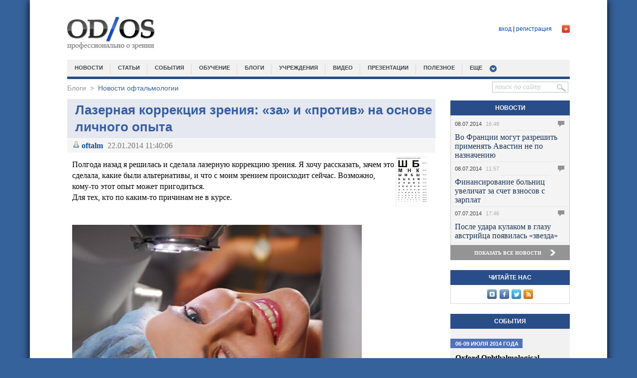

--- FILE ---
content_type: text/html; charset=utf-8
request_url: http://od-os.ru/blogs/Novosti/lasilopin/?sphrase_id=126467
body_size: 19150
content:
<!DOCTYPE html>
<html>
<head>
  <title>Лазерная коррекция зрения: «за» и «против» на основе личного опыта</title>
  <meta http-equiv="content-type" content="text/html; charset=utf-8">
  <meta name="keywords" content="Блоги">
  <meta name="description" content="Блоги">
  <link href="/bitrix/js/main/core/css/core_image.css" type="text/css" rel="stylesheet">
  <link href="/bitrix/cache/css/s1/main_template/page_12b6817fc46815dd8855b1dd11aa817a/page_12b6817fc46815dd8855b1dd11aa817a_b17865035e3a458202c77ccac04ddc3d.css" type="text/css" rel="stylesheet">
  <link href="/bitrix/cache/css/s1/main_template/kernel_main/kernel_main.css" type="text/css" rel="stylesheet">
  <link href="/bitrix/cache/css/s1/main_template/template_9d79c70deb8ebc8f1a6679386634321d/template_9d79c70deb8ebc8f1a6679386634321d_74568fc7671c37be8168fcc9e8659dc0.css" type="text/css" data-template-style="true" rel="stylesheet">
  <script type="text/javascript">
  if(!window.BX)window.BX={message:function(mess){if(typeof mess=='object') for(var i in mess) BX.message[i]=mess[i]; return true;}};
  </script>
  <script type="text/javascript">
  (window.BX||top.BX).message({'JS_CORE_LOADING':'Загрузка...','JS_CORE_NO_DATA':'- Нет данных -','JS_CORE_WINDOW_CLOSE':'Закрыть','JS_CORE_WINDOW_EXPAND':'Развернуть','JS_CORE_WINDOW_NARROW':'Свернуть в окно','JS_CORE_WINDOW_SAVE':'Сохранить','JS_CORE_WINDOW_CANCEL':'Отменить','JS_CORE_H':'ч','JS_CORE_M':'м','JS_CORE_S':'с','JSADM_AI_HIDE_EXTRA':'Скрыть лишние','JSADM_AI_ALL_NOTIF':'Показать все','JSADM_AUTH_REQ':'Требуется авторизация!','JS_CORE_WINDOW_AUTH':'Войти','JS_CORE_IMAGE_FULL':'Полный размер'});
  </script>
  <script type="text/javascript">
  (window.BX||top.BX).message({'TOOLTIP_ENABLED':'Y'});
  </script>
  <script type="text/javascript">
  (window.BX||top.BX).message({'LANGUAGE_ID':'ru','FORMAT_DATE':'DD.MM.YYYY','FORMAT_DATETIME':'DD.MM.YYYY HH:MI:SS','COOKIE_PREFIX':'BITRIX_SM','SERVER_TZ_OFFSET':'14400','SITE_ID':'s1','USER_ID':'','SERVER_TIME':'1404836120','USER_TZ_OFFSET':'0','USER_TZ_AUTO':'Y','bitrix_sessid':'07ba115f06d5cf736341aa6116d6c895'});
  </script>
  
  <script type="text/javascript" src="/bitrix/cache/js/s1/main_template/kernel_main/kernel_main.js"></script>
  <script type="text/javascript" src="/bitrix/js/main/jquery/jquery-1.8.3.min.js"></script>
  <script type="text/javascript" src="/bitrix/js/main/core/core_image.js"></script>
  <script type="text/javascript" src="/bitrix/cache/js/s1/main_template/kernel_energosoft/kernel_energosoft.js"></script>
  <script type="text/javascript">
  BX.setCSSList(['/bitrix/js/main/core/css/core.css','/bitrix/js/main/core/css/core_popup.css','/bitrix/js/main/core/css/core_date.css','/bitrix/js/main/core/css/core_tooltip.css']); 
  </script>
  <script type="text/javascript">
  BX.setJSList(['/bitrix/js/main/core/core.js','/bitrix/js/main/core/core_ajax.js','/bitrix/js/main/session.js','/bitrix/js/main/core/core_fx.js','/bitrix/js/main/rating_like.js','/bitrix/js/main/json/json2.min.js','/bitrix/js/main/core/core_ls.js','/bitrix/js/main/core/core_window.js','/bitrix/js/main/utils.js','/bitrix/js/main/core/core_tooltip.js','/bitrix/js/main/core/core_autosave.js','/bitrix/js/main/core/core_popup.js','/bitrix/js/main/core/core_date.js','/bitrix/js/main/core/core_dd.js','/bitrix/js/energosoft/jquery.animation.easing.js','/bitrix/js/energosoft/jquery.jcarousel.js','/bitrix/js/energosoft/jquery.animation.easing.js','/bitrix/js/energosoft/jquery.jcarousel.js']); 
  </script>
  <script type="text/javascript">
  bxSession.Expand(1440, '07ba115f06d5cf736341aa6116d6c895', false, 'b72ed9a8db67c91b8f2814a13dd548fb');
  </script>
  <script type="text/javascript" src="/js/sliderkit/js/jquery.sliderkit.1.4.min.js"></script>
  <script type="text/javascript" src="/js/sliderkit/js/jquery.easing.1.3.min.js"></script>
  <script type="text/javascript" src="/js/sliderkit/js/jquery.mousewheel.min.js"></script>
  <link rel="stylesheet" type="text/css" href="/js/sliderkit/css/sliderkit-core.css" media="screen, projection">
  <link rel="stylesheet" type="text/css" href="/js/sliderkit/css/sliderkit-demos.css" media="screen, projection">
  <script type="text/javascript" src="/js/jquery.cycle.all.js"></script>
  <link rel="stylesheet" href="/style_rotator.css" type="text/css">
  <script type="text/javascript" src="/js/popup/js/root.js"></script>
  <link rel="stylesheet" href="/js/datepick/smoothness.datepick.css" type="text/css">
  <link rel="stylesheet" href="/js/popup/css/style.css" type="text/css">
  <link href="/odos.css" rel="stylesheet" type="text/css">
  <script type="text/javascript" src="/js/datepick/jquery.datepick.min.js"></script>
  <script type="text/javascript" src="/js/datepick/jquery.datepick-ru.js"></script>
  <script type="text/javascript" src="/js/root.js"></script>
  <meta property="og:title" content="Лазерная коррекция зрения: «за» и «против» на основе личного опыта">
  <meta property="og:description" content="«OD-OS» информирует посетителей об инновациях в мире офтальмологии, объединяет ведущих специалистов, предоставляет доступ к самому большому каталогу офтальмологических учреждений России. Это уникальный круг собеседников, одним из которых можете стать Вы.">
  <meta property="og:image" content="http://od-os.ru/images/logo_soc_big.jpg">
  
  <script type="text/javascript">
  VK.init({apiId: 3707918, onlyWidgets: true});
  </script>
  
  <style>
  #form_popup {
        float: left;
        width: 240px;
        height: 170px;
  }
  #form_popup_soc {width:20px;float:right;}
  #form_popup_soc > div {margin-bottom:1px;}

  #form_input01, #form_input02 {width: 193px;}
  </style>
<!-- SAPE RTB JS -->
<script
    async="async"
    src="//cdn-rtb.sape.ru/rtb-b/js/594/2/117594.js"
    type="text/javascript">
</script>
<!-- SAPE RTB END -->
</head>
<body>
  <div id="wrap_site">
    <div id="header">
      <div class="logo">
        <a href="/"><img src="/images/logo.jpg" width="179" height="71"></a>
      </div>
      <div class="auth_block no_auth">
        <div id="plus_button" class="popup_auth_open"></div>
        
        <div id="uLogin1" x-ulogin-params="display=small&fields=first_name,last_name,nickname,city,photo,photo_big,bdate,sex,email,network&providers=vkontakte,twitter,facebook&hidden=&redirect_uri=http%3A%2F%2Fod-os.ru%2Fblogs%2FNovosti%2Flasilopin%2F%3Fsphrase_id%3D126467"></div>
        <div class="links">
          <a href="/auth/" class="popup_auth_open">вход</a> | <a href="/auth/?register=yes">регистрация</a>
        </div>
      </div>
    </div>
    <div id="header_menu">
      <ul>
        <li>
          <a href="/news/">новости</a>
        </li>
        <li>
          <a href="/articles/">статьи</a>
        </li>
        <li>
          <a href="/events/">события</a>
        </li>
        <li>
          <a href="/training/">обучение</a>
        </li>
        <li>
          <a href="/blogs/list.php">блоги</a>
        </li>
        <li>
          <a href="/institutions/">учреждения</a>
        </li>
        <li>
          <a href="/video/">Видео</a>
        </li>
        <li>
          <a href="/slides/">Презентации</a>
        </li>
<li>
          <a href="/blog/">Полезное</a>
        </li>
        <li class="submenu">
          <a href="#">еще</a>
          <ul>
            <li>
              <a href="/experts/">Эксперты</a>
            </li>
            <li>
              <a href="/suppliers/">Поставщики</a>
            </li>
            <li>
              <a href="/partners/">Партнеры</a>
            </li>
          </ul>
        </li>
        <li id="search_topmenu">
          <form action="/search/index.php" method="get">
            <input name="q" type="text" value="поиск по сайту" class="input_block like_placeholder"><input type="submit" value="" class="submit_block">
          </form>
        </li>
      </ul>
    </div>
    <div id="content">
      <div id="left">
        <div class="blog-navigation-box">
          <ul class="blog-navigation">
            <li class="first">
              <a href="/blogs/list.php">Блоги</a>
            </li>
            <li><span class="blog-navigation-sep"> > </span></li>
            <li>
              <a href="/blogs/Novosti/">Новости офтальмологии</a>
            </li>
          </ul>
        </div>
        <div class="body-blog">
          <div class="blog-post-current">
            <script>
                BX.viewImageBind(
                        'blg-post-48',
                        {showTitle: false},
                        {tag:'IMG', attr: 'data-bx-image'}
                );
            </script>
            <div class="blog-post blog-post-first blog-post-alt blog-post-year-2014 blog-post-month-1 blog-post-day-22" id="blg-post-48">
              <h2 class="blog-post-title"><span>Лазерная коррекция зрения: «за» и «против» на основе личного опыта</span></h2>
              <div class="blog-post-info-back blog-post-info-top">
                <div class="blog-post-info">
                  <div class="blog-post-rating rating_vote_graphic">
                    <link href="/bitrix/js/main/core/css/core_popup.css" type="text/css" rel="stylesheet">
                    <script type="text/javascript" src="/bitrix/js/main/core/core_popup.js"></script> <span class="ilike-light"><span class="bx-ilike-button bx-ilike-button-disable" id="bx-ilike-button-BLOG_POST-48-1404836856"><span class="bx-ilike-right-wrap"><span class="bx-ilike-right">0</span></span><span class="bx-ilike-left-wrap" title="Только авторизованные пользователи могут участвовать в голосовании"></span></span><span class="bx-ilike-wrap-block" id="bx-ilike-popup-cont-BLOG_POST-48-1404836856" style="display:none;"><span class="bx-ilike-popup"><span class="bx-ilike-wait"></span></span></span></span> 
                    <script type="text/javascript">


                    BX.ready(function() {
                    if (!window.RatingLike && top.RatingLike)
                        RatingLike = top.RatingLike;

                    if (typeof(RatingLike) == 'undefined')
                        return false;

                    RatingLike.Set(
                        'BLOG_POST-48-1404836856',
                        'BLOG_POST',
                        '48',
                        'N',
                        '',
                        {'LIKE_Y' : 'Больше не нравится', 'LIKE_N' : 'Мне нравится', 'LIKE_D' : 'Это нравится'},
                        'light',
                        '/blogs/user/#user_id#/'
                    );

                    if (typeof(RatingLikePullInit) == 'undefined')
                    {
                        RatingLikePullInit = true;
                        BX.addCustomEvent("onPullEvent-main", function(command,params) {
                                if (command == 'rating_vote')
                                {
                                        RatingLike.LiveUpdate(params);
                                }
                        });
                    }


                    });
                    </script>
                  </div>
                  <div class="blog-author">
                    <a class="blog-author-icon" href="/blogs/user/94/"></a> <a href="/blogs/Novosti/" id="anchor_7AcXVhVD">oftalm</a> 
                    <script type="text/javascript">


                                BX.tooltip(94, "anchor_7AcXVhVD", "");
                    </script>
                  </div>
                  <div class="blog-post-date">
                    <span class="blog-post-day">22.01.2014</span><span class="blog-post-time">11:40</span><span class="blog-post-date-formated">22.01.2014 11:40:06</span>
                  </div>
                </div>
              </div>
              <div class="blog-post-content">
                <div class="blog-post-avatar"><img src="/upload/blog/avatar/05f/05f4bff51127729279d0416539c844ca.jpg" border="0" align="right" alt="" width="66" height="100"></div>Полгода назад я решилась и сделала лазерную коррекцию зрения. Я хочу рассказать, зачем это сделала, какие были альтернативы, и что с моим зрением происходит сейчас. Возможно, кому-то этот опыт может пригодиться.<br>
                Для тех, кто по каким-то причинам не в курсе.<br>
                <a name="cut" id="cut"></a><br>
                <br>
                <img src="/upload/main/192/1925ae2d3547ac92064b82e9f25d644c.jpg" title="" alt="1925ae2d3547ac92064b82e9f25d644c.jpg" border="0" width="582" height="429" data-bx-image="/upload/main/192/1925ae2d3547ac92064b82e9f25d644c.jpg"><br>
                <div class="blog-post-quote">
                  <span>Цитата</span>
                  <table class="blogquote">
                    <tr>
                      <td>
<br>
                      Лазерная коррекция зрения это — фотохимическая абляция слоёв роговицы под воздействием луча эксимерного лазера, имеющая следствием изменение кривизны внешней поверхности роговицы и, как следствие, её рефракции, что приводит к фокусированию лучей света на сетчатке, то есть возвращению хорошего зрения.<br>
                      <i>Википедия</i>
</td>
                    </tr>
                  </table>
                </div>
<br>
                Простыми словами: вам, с помощью лазера, изменят кривизну роговицы и, за счет этого, зрение станет хорошим. На себе я испытала лазерный кератомилёз (LASIK) – современный высокотехнологичный метод лазерной коррекции зрения, который считается максимально безопасным и точным.<br>
                Многие люди с плохим зрением задумываются о лазерной коррекции. Но не все делают. Для некоторых есть непреодолимое препятствие — медицинские противопоказания. Другие просто боятся. Кому-то проще ходить с линзами и очками. Есть уникальная категория людей, которым отдельный поклон, — это те, кто корректирует зрение при помощи специальных упражнений (если вы из этой категории и добились определенного прогресса, обязательно выходите на связь через комментарии, интересен ваш опыт).<br>
                Мне тоже было страшно, но от самых хороших линз болели глаза, я носила их только на какие-то значимые мероприятия, и это было разовым решением. Очки же порядком поднадоели еще с детства + зимой в них ну совершенно неудобно. Кто-то добавит к этому, что разовая плата за коррекцию (у меня вышло около 30 000 за оба глаза) экономнее, чем постоянная покупка линз или покупка очков (реже, чем линзы, конечно, но дорого), особенно, если эта проблема у вас с детства.<br>
                Зрение на момент операции: -3, -3,5 (для понимания, это не очень плохое зрение, но номера маршруток видно плохо, так, что махнуть рукой не успеете). Впрочем, сравнивать мне было особо не с чем. Это потом я узнала, как выглядит мир в деталях.<br>
                Пока я носила очки только ситуационно, зрение практически не падало. После того, как очки окончательно поселились у меня на носу, зрение стало ухудшаться, и в очках стало видно так же, как до этого было без них. Окулисты, к которым я обращалась, ратовали как раз за постоянную коррекцию зрения. Мне совсем не нравилась перспектива раз в полгода или год менять очки, постепенно увеличивая силу линз и наблюдать как зрение плавно ухудшается. И я окончательно утвердилась в желании сделать операцию.<br>
                Огромным плюсом, в пользу выбора лазерной коррекции зрения, было отсутствие госпитализации и возможность быстро вернуться к работе.<br>
                Разумеется, были и опасения.<br>
                Страхи и вопросы:
                <ol>
                  <li>Не упадет ли мое зрение в ближайшее время после операции?</li>
                  <li>Были ли неудачные случаи, приведшие к слепоте или серьезным повреждениям глаза и не попаду ли я в число этих несчастных?</li>
                  <li>Что если у меня низкая заживляемость и останутся дефекты на глазу или туда попадет инфекция?</li>
                  <li>Как не промахнуться с выбором клиники?<br>
</li>
                </ol>Ответы, которые я получила:<br>
                Если вы много работаете или просто долго сидите за компьютером, то вы в зоне риска.<br>
                <div class="blog-post-quote">
                  <span>Цитата</span>
                  <table class="blogquote">
                    <tr>
                      <td>
<br>
                      При сохранении пассивно-сидячего образа жизни, зрение потихоньку начнет падать. Дело в том, что если беспрерывно сидеть у монитора, то глаза перенапрягаются. В какой-то момент это перенапаряжение можно снять каплями для глаз. Но если оставить всё как есть, то в определенный момент каплями уже не обойдешься, снова начнет развиваться близорукость.</td>
                    </tr>
                  </table>
                </div>
<br>
                С самого начала доктор предупредил меня о необходимости выполнять элементарную зарядку для зрения. При этом следовало сделать акцент на упражнение с переводом фокуса с кончика носа на дальний объект и обратно. Это упражнение позволяет держать глаза в тонусе и избегать губительного перенапряжения, которое возникает при длительной беспрерывной фокусировке на близком объекте (к примеру, на ноутбуке, который стоит перед вами).<br>
                По 2 и 3 вопросу я ничего страшного не накопала и в итоге всё обошлось. Кровоподтеки после операции были, конечно, но успешно зажили, и сейчас глаза выглядят нормально.<br>
                Выбор клиники проходил исключительно на основе отзыва от людей, которых я лично знаю и кто делал уже подобные операции у нас в городе.<br>
                Как проходила операция<br>
                Сначала я прошла медосмотр в глазной клинике и врач рассказал об операции, затем сдала все необходимые анализы. После этого получила подтверждение, что операцию делать можно.<br>
                В день операции мне дали обезболивающее, закапали в глаза анестетик, и спустя небольшое количество времени попросили лечь на операционный стол. В глаз вставили векорасширитель для того, чтобы исключить самопроизвольное моргание (на этом этапе главное расслабиться и не сопротивляться, тогда больно не будет). Затем меня попросили смотреть на красные и зеленые огоньки установки. Потом на глаз (оперируют поочередно) опустили вакуумное кольцо, которое «давило» до полного затемнения, затем несколько секунд неприятных ощущений, во время того, как срезали и отодвигали лоскут. Это единственное место во время операции, где в течение нескольких секунд пациент может испытывать неприятные ощущения, а может и не испытывать. Затем происходит непосредственно коррекция лазером, после которой лоскут возвращают на место и принимаются за второй глаз. Вся операция занимает не более 10-15 минут.<br>
                На время реабилитации после операции дают официальный больничный (хотя вы можете вернуться к работе и на 2-й день после операции). Больничный имеет смысл брать тем, чья работа связана с длительным нахождением перед экраном монитора (во избежание перенапряжения глаз) и тем, кто не сможет закапывать в глаза по 6 раз в день, находясь на работе. Так как моя работа непосредственно связана с длительным пребыванием перед компьютером, я воспользовалась больничным.<br>
                После проведения операции врач проводит регулярные осмотры глаз и следит за их состоянием.<br>
                Ощущения после<br>
                После операции я испытывала легкое ощущение эйфории и желание рассматривать буквально всё. Мир открылся мне в деталях. Помимо этого, жить со 100% зрением мне стало намного комфортнее и безопаснее.<br>
                Прошло около полугода с момента проведения операции. Зрение не падает. Но у меня произошло то, о чем предупреждал врач: на первом этапе я совсем не делала упражнений и сидела более 10 часов в день за компьютером с минимальными перерывами. В итоге глаза спазмировались и пришлось месяц капать специальные капли. Сейчас ситуация нормализовалась, я стараюсь делать хотя бы один раз в день упражнения для глаз и небольшие перерывы в работе.<br>
                Дорогие читатели, нам интересен ваш опыт. Делитесь в комментариях, как изменила вашу жизнь лазерная коррекция зрения, сохранилось ли у вас 100% зрение после нее?<br>
                <i>P.S.: Вам может быть полезна информация, что лазерная коррекция зрения относится к операциям, за которую вы можете получить налоговый вычет в размере 13% от потраченной суммы. Сохраняйте чеки!</i><br>
                <br>
                <i>Источник:</i> http://lifehacker.ru/2014/01/20/lazernaya-korrekciya-zreniya/
                <div></div>
              </div>
              <div class="blog-post-meta">
                <div class="blog-post-info-bottom">
                  <div class="blog-post-info">
                    <div class="blog-author">
                      <a class="blog-author-icon" href="/blogs/user/94/"></a> <a href="/blogs/Novosti/" id="anchor_i4bVOBo6">oftalm</a> 
                      <script type="text/javascript">


                                BX.tooltip(94, "anchor_i4bVOBo6", "");
                      </script>
                    </div>
                    <div class="blog-post-date">
                      <span class="blog-post-day">22.01.2014</span><span class="blog-post-time">11:40</span><span class="blog-post-date-formated">22.01.2014 11:40:06</span>
                    </div>
                  </div>
                </div>
                <div class="blog-post-meta-util">
                  <span class="blog-post-views-link"><a href=""><span class="blog-post-link-caption">Просмотров:</span><span class="blog-post-link-counter">778</span></a></span> <span class="blog-post-comments-link"><a href=""><span class="blog-post-link-caption">Комментариев:</span><span class="blog-post-link-counter">2</span></a></span> <span class="rating_vote_text"><span class="ilike-light"><span class="bx-ilike-button bx-ilike-button-disable" id="bx-ilike-button-BLOG_POST-48-1404836358"><span class="bx-ilike-right-wrap"><span class="bx-ilike-right">0</span></span><span class="bx-ilike-left-wrap" title="Только авторизованные пользователи могут участвовать в голосовании"></span></span><span class="bx-ilike-wrap-block" id="bx-ilike-popup-cont-BLOG_POST-48-1404836358" style="display:none;"><span class="bx-ilike-popup"><span class="bx-ilike-wait"></span></span></span></span> 
                  <script type="text/javascript">


                  BX.ready(function() {
                  if (!window.RatingLike && top.RatingLike)
                        RatingLike = top.RatingLike;

                  if (typeof(RatingLike) == 'undefined')
                        return false;

                  RatingLike.Set(
                        'BLOG_POST-48-1404836358',
                        'BLOG_POST',
                        '48',
                        'N',
                        '',
                        {'LIKE_Y' : 'Больше не нравится', 'LIKE_N' : 'Мне нравится', 'LIKE_D' : 'Это нравится'},
                        'light',
                        '/blogs/user/#user_id#/'
                  );

                  if (typeof(RatingLikePullInit) == 'undefined')
                  {
                        RatingLikePullInit = true;
                        BX.addCustomEvent("onPullEvent-main", function(command,params) {
                                if (command == 'rating_vote')
                                {
                                        RatingLike.LiveUpdate(params);
                                }
                        });
                  }


                  });
                  </script></span>
                </div>
                <div class="tags">
                  <span>теги:</span> опыт, советы, коррекция зрения, ЛАСИК
                </div>
                <script type="text/javascript" src="http://apis.google.com/js/plusone.js">
                {"lang": "ru"}
                </script>
                <table id="asd_social_likes1000048">
                  <tr>
                    <td style="padding-right: 5px;"><iframe src="//www.facebook.com/plugins/like.php?href=/blogs/Novosti/lasilopin/&width=450&height=21&colorscheme=light&layout=button_count&action=like&show_faces=false&send=false" scrolling="no" frameborder="0" style="border:none; overflow:hidden; width:110px; height:21px;" allowtransparency="true"></iframe></td>
                    <td>
                      <div style="width: 70px;"></div>
                    </td>
                    <td>
                      <div style="width: 110px; overflow: hidden;">
                        Твитнуть
                      </div>
                    </td>
                    <td>
                      <div id="vk_like1000048"></div>
                      <script type="text/javascript">

                                                VK.Widgets.Like('vk_like1000048', {
                                                                type: 'button',
                                                                width: 200,
                                                                verb: 0,
                                                                pageTitle: 'Лазерная коррекция зрения: «за» и «против» на основе личного опыта',
                                                                pageDescription: 'Полгода назад я решилась и сделала лазерную коррекцию зрения. Я хочу рассказать,',
                                                                pageImage: 'http://od-os.ru/upload/blog/avatar/05f/05f4bff51127729279d0416539c844ca.jpg',
                                                                pageUrl: 'http://od-os.ru/blogs/Novosti/lasilopin/'
                                                }, 1000048);


                      </script>
                    </td>
                  </tr>
                </table>
              </div>
            </div>
          </div>
          <div align="right"></div>
          <script>
          BX.viewImageBind(
          'blg-comment-48',
          false,
          {tag:'IMG', attr: 'data-bx-image'}
          );
          </script>
          <div class="blog-comments" id="blg-comment-48">
            <a name="comments" id="comments"></a> 
            <script>


            function onLightEditorShow(content)
            {
            if (!window.oBlogComLHE)
                return BX.addCustomEvent(window, 'LHE_OnInit', function(){setTimeout(function(){onLightEditorShow(content);},   500);});

            oBlogComLHE.SetContent(content || '');
            oBlogComLHE.CreateFrame(); // We need to recreate editable frame after reappending editor container
            oBlogComLHE.SetEditorContent(oBlogComLHE.content);
            oBlogComLHE.SetFocus();
            }

            function showComment(key, error, userName, userEmail, needData)
            {
                        var im = BX('captcha');
                BX('captcha_del').appendChild(im);
                        subject = '';
            comment = '';

            if(needData == "Y")
            {
                subject = window["title"+key];
                comment = window["text"+key];
            }

            var pFormCont = BX('form_c_del');
            BX('form_comment_' + key).appendChild(pFormCont); // Move form
            pFormCont.style.display = "block";

            document.form_comment.parentId.value = key;
            document.form_comment.edit_id.value = '';
            document.form_comment.act.value = 'add';
            document.form_comment.post.value = 'Отправить';
            document.form_comment.action = document.form_comment.action + "#" + key;

                        var im = BX('captcha');
                BX('div_captcha').appendChild(im);
                im.style.display = "block";
                
            if(error == "Y")
            {
                if(comment.length > 0)
                {
                        comment = comment.replace(/\/, '<');
                        comment = comment.replace(/\/>/gi, '>');
                }
                if(userName.length > 0)
                {
                        userName = userName.replace(/\/, '<');
                        userName = userName.replace(/\/>/gi, '>');
                        document.form_comment.user_name.value = userName;
                }
                if(userEmail.length > 0)
                {
                        userEmail = userEmail.replace(/\/, '<');
                        userEmail = userEmail.replace(/\/>/gi, '>');
                        document.form_comment.user_email.value = userEmail;
                }
                if(subject && subject.length>0 && document.form_comment.subject)
                {
                        subject = subject.replace(/\/, '<');
                        subject = subject.replace(/\/>/gi, '>');
                        document.form_comment.subject.value = subject;
                }
            }

            files = BX('form_comment')["UF_BLOG_COMMENT_DOC[]"];
            if(files !== null && typeof files != 'undefined')
            {
                if(!files.length)
                {
                        BX.remove(files);
                }
                else
                {
                        for(i = 0; i < files.length; i++)
                                BX.remove(BX(files[i]));
                }
            }
            filesForm = BX.findChild(BX('blog-comment-user-fields-UF_BLOG_COMMENT_DOC'), {'className': 'file-placeholder-tbody' }, true, false);
            if(filesForm !== null && typeof filesForm != 'undefined')
                BX.cleanNode(filesForm, false);

            filesForm = BX.findChild(BX('blog-comment-user-fields-UF_BLOG_COMMENT_DOC'), {'className': 'feed-add-photo-block' }, true, true);
            if(filesForm !== null && typeof filesForm != 'undefined')

            {
                for(i = 0; i < filesForm.length; i++)
                {
                        if(BX(filesForm[i]).parentNode.id != 'file-image-template')
                                BX.remove(BX(filesForm[i]));
                }
            }

            filesForm = BX.findChild(BX('blog-comment-user-fields-UF_BLOG_COMMENT_DOC'), {'className': 'file-selectdialog' }, true, false);
            if(filesForm !== null && typeof filesForm != 'undefined')
            {
                BX.hide(BX.findChild(BX('blog-comment-user-fields-UF_BLOG_COMMENT_DOC'), {'className': 'file-selectdialog' }, true, false));
                BX.show(BX('blog-upload-file'));
            }

            onLightEditorShow(comment);
            return false;
            }

            function editComment(key)
            {
            subject = window["title"+key];
            comment = window["text"+key];

            if(comment.length > 0)
            {
                comment = comment.replace(/\/, '<');
                comment = comment.replace(/\/>/gi, '>');
            }

            var pFormCont = BX('form_c_del');
            BX('form_comment_' + key).appendChild(pFormCont); // Move form
            pFormCont.style.display = "block";

            files = BX('form_comment')["UF_BLOG_COMMENT_DOC[]"];
            if(files !== null && typeof files != 'undefined')
            {
                if(!files.length)
                {
                        BX.remove(files);
                }
                else
                {
                        for(i = 0; i < files.length; i++)
                                BX.remove(BX(files[i]));
                }
            }
            filesForm = BX.findChild(BX('blog-comment-user-fields-UF_BLOG_COMMENT_DOC'), {'className': 'file-placeholder-tbody' }, true, false);
            if(filesForm !== null && typeof filesForm != 'undefined')
                BX.cleanNode(filesForm, false);

            filesForm = BX.findChild(BX('blog-comment-user-fields-UF_BLOG_COMMENT_DOC'), {'className': 'feed-add-photo-block' }, true, true);
            if(filesForm !== null && typeof filesForm != 'undefined')

            {
                for(i = 0; i < filesForm.length; i++)
                {
                        if(BX(filesForm[i]).parentNode.id != 'file-image-template')
                                BX.remove(BX(filesForm[i]));
                }
            }

            filesForm = BX.findChild(BX('blog-comment-user-fields-UF_BLOG_COMMENT_DOC'), {'className': 'file-selectdialog' }, true, false);
            if(filesForm !== null && typeof filesForm != 'undefined')
            {
                BX.hide(BX.findChild(BX('blog-comment-user-fields-UF_BLOG_COMMENT_DOC'), {'className': 'file-selectdialog' }, true, false));
                BX.show(BX('blog-upload-file'));
            }

            onLightEditorShow(comment);

            document.form_comment.parentId.value = '';
            document.form_comment.edit_id.value = key;
            document.form_comment.act.value = 'edit';
            document.form_comment.post.value = 'Сохранить';
            document.form_comment.action = document.form_comment.action + "#" + key;

            if(subject && subject.length > 0 && document.form_comment.subject)
            {
                subject = subject.replace(/\/, '<');
                subject = subject.replace(/\/>/gi, '>');
                document.form_comment.subject.value = subject;
            }
            return false;
            }

            function waitResult(id)
            {
            r = 'new_comment_' + id;
            ob = BX(r); 
            if(ob.innerHTML.length > 0)
            {
                var obNew = BX.processHTML(ob.innerHTML, true);
                scripts = obNew.SCRIPT;
                BX.ajax.processScripts(scripts, true);
                if(window.commentEr && window.commentEr == "Y")
                {
                        BX('err_comment_'+id).innerHTML = ob.innerHTML;
                        ob.innerHTML = '';
                }
                else
                {
                        if(BX('edit_id').value > 0)
                        {
                                if(BX('blg-comment-'+id))
                                {
                                        BX('blg-comment-'+id+'old').innerHTML = BX('blg-comment-'+id).innerHTML;
                                        BX('blg-comment-'+id+'old').id = 'blg-comment-'+id;
                                        if(BX.browser.IsIE()) //for IE, numbered list not rendering well
                                                setTimeout(function (){BX('blg-comment-'+id).innerHTML = BX('blg-comment-'+id).innerHTML}, 10);
                                }
                                else
                                {
                                        BX('blg-comment-'+id+'old').innerHTML = ob.innerHTML;
                                        if(BX.browser.IsIE()) //for IE, numbered list not rendering well
                                                setTimeout(function (){BX('blg-comment-'+id+'old').innerHTML = BX('blg-comment-'+id+'old').innerHTML}, 10);

                                }
                        }
                        else
                        {
                                BX('new_comment_cont_'+id).innerHTML += ob.innerHTML;
                                if(BX.browser.IsIE()) //for IE, numbered list not rendering well
                                        setTimeout(function (){BX('new_comment_cont_'+id).innerHTML = BX('new_comment_cont_'+id).innerHTML}, 10);
                        }
                        ob.innerHTML = '';
                        BX('form_c_del').style.display = "none";
                }
                window.commentEr = false;
                
                BX.closeWait();
                BX('post-button').disabled = false;
            }
            else
                setTimeout("waitResult('"+id+"')", 500);
            }

            function submitComment()
            {
            oBlogComLHE.SaveContent();
            BX('post-button').focus();
            BX('post-button').disabled = true;
            obForm = BX('form_comment');
                        if(BX('edit_id').value > 0)
                {
                        val = BX('edit_id').value;
                        BX('blg-comment-'+val).id = 'blg-comment-'+val+'old';
                }
                else
                        val = BX('parentId').value;
                id = 'new_comment_' + val;
                if(BX('err_comment_'+val))
                        BX('err_comment_'+val).innerHTML = '';
                        
                BX.showWait('bxlhe_frame_LHEBlogCom');
                BX.ajax.submitComponentForm(obForm, id);
                setTimeout("waitResult('"+val+"')", 100);
                        BX.submit(obForm);
            }

            function hideShowComment(url, id)
            {
            var bcn = BX('blg-comment-'+id);
            BX.showWait(bcn);
            bcn.id = 'blg-comment-'+id+'old';
            BX('err_comment_'+id).innerHTML = '';

            BX.ajax.get(url, function(data) {
                var obNew = BX.processHTML(data, true);
                scripts = obNew.SCRIPT;
                BX.ajax.processScripts(scripts, true);
                var nc = BX('new_comment_'+id);
                var bc = BX('blg-comment-'+id+'old');
                nc.style.display = "none";
                nc.innerHTML = data;
                
                if(BX('blg-comment-'+id))
                {
                        bc.innerHTML = BX('blg-comment-'+id).innerHTML;
                }
                else
                {
                        BX('err_comment_'+id).innerHTML = nc.innerHTML;
                }
                BX('blg-comment-'+id+'old').id = 'blg-comment-'+id;

                BX.closeWait();
            });

            return false;
            }

            function deleteComment(url, id)
            {
            BX.showWait(BX('blg-comment-'+id));

            BX.ajax.get(url, function(data) {
                var obNew = BX.processHTML(data, true);
                scripts = obNew.SCRIPT;
                BX.ajax.processScripts(scripts, true);

                var nc = BX('new_comment_'+id);
                nc.style.display = "none";
                nc.innerHTML = data;

                if(BX('blg-com-err'))
                {
                        BX('err_comment_'+id).innerHTML = nc.innerHTML;
                }
                else
                {
                        BX('blg-comment-'+id).innerHTML = nc.innerHTML;
                }
                nc.innerHTML = '';
                
                BX.closeWait();
            });

            return false;
            }

            function blogShowFile()
            {
            el = BX('blog-upload-file');
            if(el.style.display != 'none')
                BX.hide(el);
            else
                BX.show(el);
            BX.onCustomEvent(BX('blog-comment-user-fields-UF_BLOG_COMMENT_DOC'), "BFileDLoadFormController");
            }
            </script>
            <div class="blog-comment-line" style="margin-left:0em;"></div>
<a name="41" id="41"></a>
            <div class="blog-comment" style="padding-left:0em;">
              <div id="blg-comment-41">
                <div class="blog-comment-cont blog-comment-user-1 blog-comment-author">
                  <div class="blog-comment-cont-white">
                    <div class="blog-comment-info">
                      <div class="blog-comment-avatar"><img src="/upload/resize_cache/blog/avatar/fe5/30_30_2/fe5a91c9a6cbc25c19c556262e06d7e5.gif" border="0" align="right" alt="" width="30" height="30"></div>
                      <div class="blog-post-rating rating_vote_graphic">
                        <span class="ilike-light"><span class="bx-ilike-button bx-ilike-button-disable" id="bx-ilike-button-BLOG_COMMENT-41-1404836965"><span class="bx-ilike-right-wrap"><span class="bx-ilike-right">0</span></span><span class="bx-ilike-left-wrap" title="Только авторизованные пользователи могут участвовать в голосовании"></span></span><span class="bx-ilike-wrap-block" id="bx-ilike-popup-cont-BLOG_COMMENT-41-1404836965" style="display:none;"><span class="bx-ilike-popup"><span class="bx-ilike-wait"></span></span></span></span> 
                        <script type="text/javascript">


                        BX.ready(function() {
                        if (!window.RatingLike && top.RatingLike)
                        RatingLike = top.RatingLike;

                        if (typeof(RatingLike) == 'undefined')
                        return false;

                        RatingLike.Set(
                        'BLOG_COMMENT-41-1404836965',
                        'BLOG_COMMENT',
                        '41',
                        'N',
                        '',
                        {'LIKE_Y' : 'Больше не нравится', 'LIKE_N' : 'Мне нравится', 'LIKE_D' : 'Это нравится'},
                        'light',
                        '/blogs/user/#user_id#/'
                        );

                        if (typeof(RatingLikePullInit) == 'undefined')
                        {
                        RatingLikePullInit = true;
                        BX.addCustomEvent("onPullEvent-main", function(command,params) {
                                if (command == 'rating_vote')
                                {
                                        RatingLike.LiveUpdate(params);
                                }
                        });
                        }


                        });
                        </script>
                      </div>
                      <div class="blog-author">
                        <a href="/blogs/about_all/" id="anchor_USLkTvZT">netruxa</a> 
                        <script type="text/javascript">


                                BX.tooltip(1, "anchor_USLkTvZT", "");
                        </script>
                      </div>
                      <div class="blog-comment-date">
                        26.01.2014 15:06:36
                      </div>
                    </div>
                    <div class="blog-clear-float"></div>
                    <div class="blog-comment-content">
                      <div class="blog-post-quote">
                        <span>Цитата</span>
                        <table class="blogquote">
                          <tr>
                            <td>разовая плата за коррекцию ... около 30 000 за оба глаза</td>
                          </tr>
                        </table>
                      </div>
<br>
                      эта цена в рублях?
                      <div class="blog-comment-meta">
                        <span class="blog-comment-link"><a href="#41">Ссылка</a></span> <span class="rating_vote_text"><span class="blog-vert-separator"></span> <span class="ilike-light"><span class="bx-ilike-button bx-ilike-button-disable" id="bx-ilike-button-BLOG_COMMENT-41-1404836851"><span class="bx-ilike-right-wrap"><span class="bx-ilike-right">0</span></span><span class="bx-ilike-left-wrap" title="Только авторизованные пользователи могут участвовать в голосовании"></span></span><span class="bx-ilike-wrap-block" id="bx-ilike-popup-cont-BLOG_COMMENT-41-1404836851" style="display:none;"><span class="bx-ilike-popup"><span class="bx-ilike-wait"></span></span></span></span> 
                        <script type="text/javascript">


                        BX.ready(function() {
                        if (!window.RatingLike && top.RatingLike)
                        RatingLike = top.RatingLike;

                        if (typeof(RatingLike) == 'undefined')
                        return false;

                        RatingLike.Set(
                        'BLOG_COMMENT-41-1404836851',
                        'BLOG_COMMENT',
                        '41',
                        'N',
                        '',
                        {'LIKE_Y' : 'Больше не нравится', 'LIKE_N' : 'Мне нравится', 'LIKE_D' : 'Это нравится'},
                        'light',
                        '/blogs/user/#user_id#/'
                        );

                        if (typeof(RatingLikePullInit) == 'undefined')
                        {
                        RatingLikePullInit = true;
                        BX.addCustomEvent("onPullEvent-main", function(command,params) {
                                if (command == 'rating_vote')
                                {
                                        RatingLike.LiveUpdate(params);
                                }
                        });
                        }


                        });
                        </script></span>
                      </div>
                    </div>
                  </div>
                </div>
                <div class="blog-clear-float"></div>
              </div>
              <div id="err_comment_41"></div>
              <div id="form_comment_41"></div>
              <div id="new_comment_cont_41" style="padding-left:2.5em;"></div>
              <div id="new_comment_41" style="display:none;"></div>
            </div>
            <div class="blog-comment-line" style="margin-left:0em;"></div>
<a name="43" id="43"></a>
            <div class="blog-comment" style="padding-left:2.5em;">
              <div id="blg-comment-43">
                <div class="blog-comment-cont blog-comment-user-94 blog-comment-author">
                  <div class="blog-comment-cont-white">
                    <div class="blog-comment-info">
                      <div class="blog-comment-avatar"><img src="/upload/resize_cache/blog/avatar/05f/30_30_2/05f4bff51127729279d0416539c844ca.jpg" border="0" align="right" alt="" width="30" height="30"></div>
                      <div class="blog-post-rating rating_vote_graphic">
                        <span class="ilike-light"><span class="bx-ilike-button bx-ilike-button-disable" id="bx-ilike-button-BLOG_COMMENT-43-1404836243"><span class="bx-ilike-right-wrap"><span class="bx-ilike-right">0</span></span><span class="bx-ilike-left-wrap" title="Только авторизованные пользователи могут участвовать в голосовании"></span></span><span class="bx-ilike-wrap-block" id="bx-ilike-popup-cont-BLOG_COMMENT-43-1404836243" style="display:none;"><span class="bx-ilike-popup"><span class="bx-ilike-wait"></span></span></span></span> 
                        <script type="text/javascript">


                        BX.ready(function() {
                        if (!window.RatingLike && top.RatingLike)
                        RatingLike = top.RatingLike;

                        if (typeof(RatingLike) == 'undefined')
                        return false;

                        RatingLike.Set(
                        'BLOG_COMMENT-43-1404836243',
                        'BLOG_COMMENT',
                        '43',
                        'N',
                        '',
                        {'LIKE_Y' : 'Больше не нравится', 'LIKE_N' : 'Мне нравится', 'LIKE_D' : 'Это нравится'},
                        'light',
                        '/blogs/user/#user_id#/'
                        );

                        if (typeof(RatingLikePullInit) == 'undefined')
                        {
                        RatingLikePullInit = true;
                        BX.addCustomEvent("onPullEvent-main", function(command,params) {
                                if (command == 'rating_vote')
                                {
                                        RatingLike.LiveUpdate(params);
                                }
                        });
                        }


                        });
                        </script>
                      </div>
                      <div class="blog-author">
                        <a href="/blogs/Novosti/" id="anchor_BCqR0SL4">oftalm</a> 
                        <script type="text/javascript">


                                BX.tooltip(94, "anchor_BCqR0SL4", "");
                        </script>
                      </div>
                      <div class="blog-comment-date">
                        29.01.2014 16:58:25
                      </div>
                    </div>
                    <div class="blog-clear-float"></div>
                    <div class="blog-comment-content">
                      Верно, в рублях
                      <div class="blog-comment-meta">
                        <span class="blog-comment-parent"><a href="#41">Родитель</a></span> <span class="blog-vert-separator"></span> <span class="blog-comment-link"><a href="#43">Ссылка</a></span> <span class="rating_vote_text"><span class="blog-vert-separator"></span> <span class="ilike-light"><span class="bx-ilike-button bx-ilike-button-disable" id="bx-ilike-button-BLOG_COMMENT-43-1404836429"><span class="bx-ilike-right-wrap"><span class="bx-ilike-right">0</span></span><span class="bx-ilike-left-wrap" title="Только авторизованные пользователи могут участвовать в голосовании"></span></span><span class="bx-ilike-wrap-block" id="bx-ilike-popup-cont-BLOG_COMMENT-43-1404836429" style="display:none;"><span class="bx-ilike-popup"><span class="bx-ilike-wait"></span></span></span></span> 
                        <script type="text/javascript">


                        BX.ready(function() {
                        if (!window.RatingLike && top.RatingLike)
                        RatingLike = top.RatingLike;

                        if (typeof(RatingLike) == 'undefined')
                        return false;

                        RatingLike.Set(
                        'BLOG_COMMENT-43-1404836429',
                        'BLOG_COMMENT',
                        '43',
                        'N',
                        '',
                        {'LIKE_Y' : 'Больше не нравится', 'LIKE_N' : 'Мне нравится', 'LIKE_D' : 'Это нравится'},
                        'light',
                        '/blogs/user/#user_id#/'
                        );

                        if (typeof(RatingLikePullInit) == 'undefined')
                        {
                        RatingLikePullInit = true;
                        BX.addCustomEvent("onPullEvent-main", function(command,params) {
                                if (command == 'rating_vote')
                                {
                                        RatingLike.LiveUpdate(params);
                                }
                        });
                        }


                        });
                        </script></span>
                      </div>
                    </div>
                  </div>
                </div>
                <div class="blog-clear-float"></div>
              </div>
              <div id="err_comment_43"></div>
              <div id="form_comment_43"></div>
              <div id="new_comment_cont_43" style="padding-left:2.5em;"></div>
              <div id="new_comment_43" style="display:none;"></div>
            </div>
          </div>
        </div>
        <div class="zagolovok_blue w">
          <a href="/articles/">Статьи</a>
        </div>
        <div class="articles">
          <div id="rotator-site">
            <ul class="rotator-paginator">
              <li>
                <a href="#"></a>
              </li>
              <li>
                <a href="#"></a>
              </li>
              <li>
                <a href="#"></a>
              </li>
            </ul>
            <div class="rotator_img">
              <div>
                <div class="item">
                  <div class="img">
                    <a href="/articles/4851/"><img class="preview_picture" border="0" src="/upload/resize_cache/iblock/011/233_155_2/01105e616738546f9a9f62650684a73d.jpg" alt="Прогнозирование" title="Прогнозирование эктазии роговицы после применения LASIK"></a><br>
                  </div>
                  <div class="bg">
                    коррекция зрения
                  </div>
                  <div class="zag">
                    <a href="/articles/4851/">Прогнозирование эктазии роговиц...</a>
                  </div>
                  <div class="text">
                    Выявление пациентов, которые подвержены риску развития эктазии после применения коррекции зрения при...
                  </div>
                </div>
                <div class="item">
                  <div class="img">
                    <a href="/articles/4836/"><img class="preview_picture" border="0" src="/upload/resize_cache/iblock/7b5/233_155_2/7b5f137ea90782053775a0d21eebf1c7.jpg" alt='Косоглазие"' title="Косоглазие"></a><br>
                  </div>
                  <div class="bg">
                    глазные болезни
                  </div>
                  <div class="zag">
                    <a href="/articles/4836/">Косоглазие</a>
                  </div>
                  <div class="text">
                    Косоглазие – постоянное или периодическое отклонение зрительной оси глаза от точки фиксации, что при...
                  </div>
                </div>
                <div class="item">
                  <div class="img">
                    <a href="/articles/4820/"><img class="preview_picture" border="0" src="/upload/resize_cache/iblock/9b7/233_155_2/9b7a26750a8536e2db29fd8ef991e661.jpg" alt="Лучшие" title="Лучшие глазные клиники мира"></a><br>
                  </div>
                  <div class="bg">
                    интересные факты
                  </div>
                  <div class="zag">
                    <a href="/articles/4820/">Лучшие глазные клиники мира</a>
                  </div>
                  <div class="text">
                    Moorfields Eye Hospital – глазная клиника, входящая в Национальную службу здравоохранения Великобрит...
                  </div>
                </div>
              </div>
              <div>
                <div class="item">
                  <div class="img">
                    <a href="/articles/4808/"><img class="preview_picture" border="0" src="/upload/resize_cache/iblock/913/233_155_2/91332e027a09253741566825d2b80b27.jpg" alt="Правила" title="Правила первой помощи при травмах глаза"></a><br>
                  </div>
                  <div class="bg">
                    советы
                  </div>
                  <div class="zag">
                    <a href="/articles/4808/">Правила первой помощи при травм...</a>
                  </div>
                  <div class="text">
                    Достаточно часто на отдыхе возникают ситуации, когда в глаз попадает инородное тело. В нашей статье ...
                  </div>
                </div>
                <div class="item">
                  <div class="img">
                    <a href="/articles/4801/"><img class="preview_picture" border="0" src="/upload/resize_cache/iblock/092/233_155_2/092c0a7cb5d1b9ae01734614a7c31fb0.jpg" alt='Авторефрактометрия"' title="Авторефрактометрия"></a><br>
                  </div>
                  <div class="bg">
                    методы диагностики
                  </div>
                  <div class="zag">
                    <a href="/articles/4801/">Авторефрактометрия</a>
                  </div>
                  <div class="text">
                    Одним из современных методов определения рефракции глаза является авторефрактометрия. При исследован...
                  </div>
                </div>
                <div class="item">
                  <div class="img">
                    <a href="/articles/4794/"><img class="preview_picture" border="0" src="/upload/resize_cache/iblock/5a0/233_155_2/5a032cb6020b5aadab508953d5600dc0.jpg" alt='Иридоциклит"' title="Иридоциклит"></a><br>
                  </div>
                  <div class="bg">
                    глазные болезни
                  </div>
                  <div class="zag">
                    <a href="/articles/4794/">Иридоциклит</a>
                  </div>
                  <div class="text">
                    Иридоциклит (передний увеит) – сочетанное воспалительное поражение, затрагивающие радужную о...
                  </div>
                </div>
              </div>
              <div>
                <div class="item">
                  <div class="img">
                    <a href="/articles/4770/"><img class="preview_picture" border="0" src="/upload/resize_cache/iblock/8c8/233_155_2/8c8e35ece2c8293b9e479a7f509cd11d.jpg" alt="Глаза" title="Глаза как зеркало здоровья"></a><br>
                  </div>
                  <div class="bg">
                    интересные факты
                  </div>
                  <div class="zag">
                    <a href="/articles/4770/">Глаза как зеркало здоровья</a>
                  </div>
                  <div class="text">
                    В том, что в зеркале наших глаз отражается не только душа, но и здоровье, врачи, выявляющие патологию...
                  </div>
                </div>
                <div class="item">
                  <div class="img">
                    <a href="/articles/4760/"><img class="preview_picture" border="0" src="/upload/resize_cache/iblock/aea/233_155_2/aeaa6634393fdda88834c0d7c42370ae.jpg" alt="Нужно" title="Нужно ли нам супер-зрение? Аберрации глаза"></a><br>
                  </div>
                  <div class="bg">
                    наука
                  </div>
                  <div class="zag">
                    <a href="/articles/4760/">Нужно ли нам супер-зрение? Абер...</a>
                  </div>
                  <div class="text">
                    Термин «аберрация» происходит от латинских слов: «aberrare, aberration» - уклоняться, уклонение. В о...
                  </div>
                </div>
                <div class="item">
                  <div class="img">
                    <a href="/articles/4741/"><img class="preview_picture" border="0" src="/upload/resize_cache/iblock/e11/233_155_2/e11b0ebeb511d65d35ff5bf34bbada61.jpg" alt="Правила" title="Правила летнего пользования контактными линзами"></a><br>
                  </div>
                  <div class="bg">
                    советы
                  </div>
                  <div class="zag">
                    <a href="/articles/4741/">Правила летнего пользования кон...</a>
                  </div>
                  <div class="text">
                    Лето – сезон путешествий, поездок на море и долгих прогулок, велосипедов и лонгбордов, легких платье...
                  </div>
                </div>
              </div>
            </div>
<a href="#" id="rotator_prev"></a> <a href="#" id="rotator_next"></a>
          </div>
        </div>
        <div class="zagolovok_blue w">
          <a href="/partners/">партнеры</a>
        </div>
        <div class="partners" align="center">
          <div style="height:110px;">
            <ul id="escarousel_53bc0bc39a5c2" style="display:none;" class="jcarousel-skin-energosoft-fabc36b1f8bc5e16229fcd61966df2ef">
              <li>
                <div style="overflow:hidden;">
                  <a href="/partners/990/" target="_blank"><img src="/upload/iblock/d96/d96b2f4100413fbd347db3bc616b6dd2.jpg" border="0"></a>
                </div>
              </li>
              <li>
                <div style="overflow:hidden;"><img src="/upload/iblock/040/040e999fa109c07ecc1c607471261828.png" border="0"></div>
              </li>
              <li>
                <div style="overflow:hidden;"><img src="/upload/iblock/f3c/f3c88d94d4b79982d3ecf43e38af451e.png" border="0"></div>
              </li>
              <li>
                <div style="overflow:hidden;">
                  <a href="/partners/987/" target="_blank"><img src="/upload/iblock/d7d/d7da5fe2fc00152a3f4c347ad5a2d118.jpg" border="0"></a>
                </div>
              </li>
              <li>
                <div style="overflow:hidden;">
                  <a href="/partners/988/" target="_blank"><img src="/upload/iblock/e7b/e7ba835f649c6983f7d551bae61f409e.jpg" border="0"></a>
                </div>
              </li>
              <li>
                <div style="overflow:hidden;">
                  <a href="/partners/985/" target="_blank"><img src="/upload/iblock/3d3/3d3f629ef805c72386190d0c120cb0e6.jpg" border="0"></a>
                </div>
              </li>
              <li>
                <div style="overflow:hidden;">
                  <a href="/partners/989/" target="_blank"><img src="/upload/iblock/8d0/8d072f27809e9c31043351fff279259b.jpg" border="0"></a>
                </div>
              </li>
              <li>
                <div style="overflow:hidden;">
                  <a href="/partners/4666/" target="_blank"><img src="/upload/iblock/d18/d189d21c22c4025396ea128bfe1dd0bd.png" border="0"></a>
                </div>
              </li>
              <li>
                <div style="overflow:hidden;">
                  <a href="/partners/4744/" target="_blank"><img src="/upload/iblock/333/333ca4eccba7297dd38cf0c5cab39b41.jpg" border="0"></a>
                </div>
              </li>
              <li>
                <div style="overflow:hidden;">
                  <a href="/partners/4782/" target="_blank"><img src="/upload/iblock/0d4/0d43787f26eabecd4812f24040e1675e.png" border="0"></a>
                </div>
              </li>
              <li>
                <div style="overflow:hidden;">
                  <a href="/partners/996/" target="_blank"><img src="/upload/iblock/8f4/8f462ec166da52a19dae04708049e855.png" border="0"></a>
                </div>
              </li>
              <li>
                <div style="overflow:hidden;">
                  <a href="/partners/986/" target="_blank"><img src="/upload/iblock/c11/c11d81d7c1638784959b431cd184d85b.png" border="0"></a>
                </div>
              </li>
              <li>
                <div style="overflow:hidden;"><img src="/upload/iblock/08e/08ef93ce09dc5923dc49c8addaf4c38a.jpg" border="0"></div>
              </li>
            </ul>
          </div>
          <script type="text/javascript">
          jQuery(document).ready(function()
          {
                jQuery("#escarousel_53bc0bc39a5c2").jcarousel({
                rtl: false,
                auto: 4,
                wrap: "circular",
                scroll: 1,
                vertical: false,
                animation: "normal",
                easing: "linear"        });
                jQuery("#escarousel_53bc0bc39a5c2").show();
          });
          </script>
        </div>
      </div>
      <div id="right">
        <div class="zagolovok_blue">
          <a href="/news/">новости</a>
        </div>
        <table width="100%" border="0" cellspacing="0" cellpadding="0" class="r-box" style="margin:0;">
          <tr>
            <td class="news-cont">
              <table width="100%" border="0" cellspacing="0" cellpadding="0" class="news">
                <tr>
                  <th>
                    <table width="100%" border="0" cellspacing="0" cellpadding="0">
                      <tr>
                        <td class="news-date">08.07.2014</td>
                        <td class="news-time">16:48</td>
                        <td class="news-spacer"> </td>
                        <td class="news-icon"><img src="/images/comm_num.png" width="18" height="15" alt=""></td>
                        <td class="news-comm"></td>
                      </tr>
                    </table>
                  </th>
                </tr>
                <tr>
                  <td>
                    Во Франции могут разрешить применять Авастин не по назначению
                  </td>
                </tr>
                <tr>
                  <th>
                    <table width="100%" border="0" cellspacing="0" cellpadding="0">
                      <tr>
                        <td class="news-date">08.07.2014</td>
                        <td class="news-time">11:57</td>
                        <td class="news-spacer"> </td>
                        <td class="news-icon"><img src="/images/comm_num.png" width="18" height="15" alt=""></td>
                        <td class="news-comm"></td>
                      </tr>
                    </table>
                  </th>
                </tr>
                <tr>
                  <td>
                    Финансирование больниц увеличат за счет взносов с зарплат
                  </td>
                </tr>
                <tr>
                  <th>
                    <table width="100%" border="0" cellspacing="0" cellpadding="0">
                      <tr>
                        <td class="news-date">07.07.2014</td>
                        <td class="news-time">17:46</td>
                        <td class="news-spacer"> </td>
                        <td class="news-icon"><img src="/images/comm_num.png" width="18" height="15" alt=""></td>
                        <td class="news-comm"></td>
                      </tr>
                    </table>
                  </th>
                </tr>
                <tr>
                  <td>
                    <a href="/news/4855/">После удара кулаком в глазу австрийца появилась «звезда»</a>
                  </td>
                </tr>
              </table>
            </td>
          </tr>
        </table>
        <div class="button_load">
          <a href="/news/">показать все новости</a>
        </div>
        <div class="zagolovok_blue">
          <a href="/rss/settings.php">ЧИТАЙТЕ НАС</a>
        </div>
        <div class="items_socials">
          <div class="item"><img src="/upload/iblock/521/521b28d7694a4c8d9369a055fe639cfb.jpg"></div>
          <div class="item"><img src="/upload/iblock/e5f/e5fd0162fc8adfe96fe1c9d6e6411e96.jpg"></div>
          <div class="item"><img src="/upload/iblock/721/72133e836cf4485ee506c1670a714fc7.jpg"></div>
          <div class="item">
            <a href="/rss/settings.php"><img src="/upload/iblock/f8c/f8c2df94bfc6cbfcd9400d7bd47a8980.jpg"></a><!--da4cc12e--><!--da4cc12e--><script async="async" src="https://w.uptolike.com/widgets/v1/zp.js?pid=tl06336a233a437662d9e116b013027fa5a8451b94" type="text/javascript"></script> 
<script type="text/javascript">
<!--
var _acic={dataProvider:10};(function(){var e=document.createElement("script");e.type="text/javascript";e.async=true;e.src="https://www.acint.net/aci.js";var t=document.getElementsByTagName("script")[0];t.parentNode.insertBefore(e,t)})()
//-->
</script><script async="async" src="https://w.uptolike.com/widgets/v1/zp.js?pid=lf06336a233a437662d9e116b013027fa5a8451b94" type="text/javascript"></script>  
          </div>
        </div>
        <div class="zagolovok_blue">
          <a href="/events/">События</a>
        </div>
        <div class="events_right_items">
          <div class="item" id="bx_766662027_3158">
            <div class="date">
              06-09 июля 2014 года
            </div>
            <div class="zag">
              <a href="/events/3158/">Oxford Ophthalmological Congress </a>
            </div>
            <div class="text">
              <a href="/events/3158/"></a>
            </div>
          </div>
          <div class="item" id="bx_766662027_3159">
            <div class="date">
              20-24 июля 2014 года
            </div>
            <div class="zag">
              <a href="/events/3159/">ISER XXI Biennial Meeting (The International Society for Eye Research)</a>
            </div>
            <div class="text">
              <a href="/events/3159/"></a>
            </div>
          </div>
        </div>
        <div class="button_load">
          <a href="/events/">показать все мероприятия</a>
        </div>
        <div class="zagolovok_blue">
          <a href="/search/">Темы</a>
        </div>
        <table width="100%" border="0" cellspacing="0" cellpadding="0" class="r-box">
          <tr>
            <td>
              <div class="search-tags-cloud" style="width:100%;">
                <a href="/search/index.php?tags=%E2%F0%E0%F7%E8" style="font-size: 11px; line-height: 11px; color: #879FD0;" rel="nofollow">врачи</a> <a href="/search/index.php?tags=%E3%EB%E0%E7%E0" style="font-size: 12px; line-height: 12px; color: #658ADA;" rel="nofollow">глаза</a> глазные болезни <a href="/search/index.php?tags=%E3%EB%E0%F3%EA%EE%EC%E0" style="font-size: 19px; line-height: 19px; color: #94A6CC;" rel="nofollow">глаукома</a> <a href="/search/index.php?tags=%E4%E8%E0%E1%E5%F2" style="font-size: 11px; line-height: 11px; color: #BBBDC1;" rel="nofollow">диабет</a> <a href="/search/index.php?tags=%E4%E8%E0%E3%ED%EE%F1%F2%E8%EA%E0" style="font-size: 12px; line-height: 12px; color: #7F9AD3;" rel="nofollow">диагностика</a> <a href="/search/index.php?tags=%E4%EE%EA%EB%E0%E4%FB" style="font-size: 17px; line-height: 17px; color: #4B7BE2;" rel="nofollow">доклады</a> <a href="/search/index.php?tags=%E7%E0%EA%EE%ED%FB" style="font-size: 12px; line-height: 12px; color: #6088DB;" rel="nofollow">законы</a> <a href="/search/index.php?tags=%E7%E4%F0%E0%E2%EE%EE%F5%F0%E0%ED%E5%ED%E8%E5" style="font-size: 17px; line-height: 17px; color: #4679E3;" rel="nofollow">здравоохранение</a> <a href="/search/index.php?tags=%E7%F0%E5%ED%E8%E5" style="font-size: 14px; line-height: 14px; color: #B3B8C3;" rel="nofollow">зрение</a> интересные факты <a href="/search/index.php?tags=%E8%F1%F1%EB%E5%E4%EE%E2%E0%ED%E8%FF" style="font-size: 26px; line-height: 26px; color: #5883DE;" rel="nofollow">исследования</a> <a href="/search/index.php?tags=%C8%D2" style="font-size: 10px; line-height: 10px; color: #90A4CD;" rel="nofollow">ИТ</a> <a href="/search/index.php?tags=%EA%E0%F2%E0%F0%E0%EA%F2%E0" style="font-size: 13px; line-height: 13px; color: #5380DF;" rel="nofollow">катаракта</a> <a href="/search/index.php?tags=%EA%EE%ED%F4%E5%F0%E5%ED%F6%E8%FF" style="font-size: 18px; line-height: 18px; color: #7292D6;" rel="nofollow">конференция</a> <a href="/search/index.php?tags=%EB%E5%F7%E5%ED%E8%E5" style="font-size: 13px; line-height: 13px; color: #839CD1;" rel="nofollow">лечение</a> <a href="/search/index.php?tags=%EB%E8%ED%E7%FB" style="font-size: 10px; line-height: 10px; color: #A1AEC8;" rel="nofollow">линзы</a> <a href="/search/index.php?tags=%EC%E8%ED%E7%E4%F0%E0%E2" style="font-size: 12px; line-height: 12px; color: #7694D5;" rel="nofollow">минздрав</a> <a href="/search/index.php?tags=%CC%CD%D2%CA" style="font-size: 12px; line-height: 12px; color: #8CA1CF;" rel="nofollow">МНТК</a> <a href="/search/index.php?tags=%ED%EE%E2%EE%F1%F2%E8" style="font-size: 32px; line-height: 32px; color: #4276E4;" rel="nofollow">новости</a> <a href="/search/index.php?tags=%EE%E1%E7%EE%F0%FB" style="font-size: 11px; line-height: 11px; color: #B7BAC2;" rel="nofollow">обзоры</a> <a href="/search/index.php?tags=%EE%E1%F3%F7%E5%ED%E8%E5" style="font-size: 13px; line-height: 13px; color: #C0C0C0;" rel="nofollow">обучение</a> <a href="/search/index.php?tags=%EE%F7%EA%E8" style="font-size: 10px; line-height: 10px; color: #AAB3C6;" rel="nofollow">очки</a> <a href="/search/index.php?tags=%EF%E0%F6%E8%E5%ED%F2%E0%EC" style="font-size: 18px; line-height: 18px; color: #6D8FD8;" rel="nofollow">пациентам</a> <a href="/search/index.php?tags=%EF%F0%EE%F4%E8%EB%E0%EA%F2%E8%EA%E0" style="font-size: 10px; line-height: 10px; color: #7A97D4;" rel="nofollow">профилактика</a> <a href="/search/index.php?tags=%F0%E5%EF%EE%F0%F2%E0%E6%E8" style="font-size: 14px; line-height: 14px; color: #698DD9;" rel="nofollow">репортажи</a> <a href="/search/index.php?tags=%F1%E5%F2%F7%E0%F2%EA%E0" style="font-size: 12px; line-height: 12px; color: #AEB5C5;" rel="nofollow">сетчатка</a> <a href="/search/index.php?tags=%F1%EB%E5%EF%EE%F2%E0" style="font-size: 10px; line-height: 10px; color: #A6B0C7;" rel="nofollow">слепота</a> <a href="/search/index.php?tags=%F1%EE%E2%E5%F2%FB" style="font-size: 13px; line-height: 13px; color: #9DABCA;" rel="nofollow">советы</a> <a href="/search/index.php?tags=%F2%E5%F5%ED%EE%EB%EE%E3%E8%E8" style="font-size: 23px; line-height: 23px; color: #99A9CB;" rel="nofollow">технологии</a>
              </div>
            </td>
          </tr>
        </table>
        <div class="zagolovok_blue">
          <a href="/events/">конференции</a>
        </div>
        <table width="100%" border="0" cellspacing="0" cellpadding="0" class="r-box">
          <tr>
            <td>
              <div class="item" id="bx_1617537038_272">
                <a href="/events/272/"><img border="0" src="/upload/iblock/78f/78f4712ecf0ba2bb4d86d0487040c508.jpg" width="160" height="100" alt="VII Российский общенациональный офтальмологический форум" title="VII Российский общенациональный офтальмологический форум"></a>
              </div>
              <div class="item" id="bx_1617537038_4841">
                <a href="/events/4841/"><img border="0" src="/upload/iblock/a11/a1178715a834557bda1db271ce881634.jpg" width="160" height="100" alt="X юбилейная офтальмологическая конференция «Рефракция-2014. Актуальные вопросы аномалий рефракции у детей»" title="X юбилейная офтальмологическая конференция «Рефракция-2014. Актуальные вопросы аномалий рефракции у детей»"></a>
              </div>
              <div class="item" id="bx_1617537038_4845">
                <a href="/events/4845/"><img border="0" src="/upload/iblock/a85/a855b474da69f1c2a9def4f8bd10029e.jpg" width="160" height="100" alt="Республиканская конференция с международным участием «Актуальные вопросы офтальмологии» " title="Республиканская конференция с международным участием «Актуальные вопросы офтальмологии» "></a>
              </div>
            </td>
          </tr>
        </table>
      </div>
      <div id="footer">
        <div id="menu_footer">
          <ul>
            <li>
              <a href="/about/">О нас</a>
            </li>
            <li>
              <a href="/regulations/">Правила</a>
            </li>
            <li>
              <a href="/contacts/">Контакты</a>
            </li>
            <li>
              <a href="/holders/">Правообладателям</a>
            </li>
          </ul>
          <div id="znak16"></div>
          <div id="footer_likes">
            <table id="asd_social_likes99999999">
              <tr>
                <td style="padding-right: 5px;"><iframe src="//www.facebook.com/plugins/like.php?href=/&width=450&height=21&colorscheme=light&layout=button_count&action=like&show_faces=false&send=false" scrolling="no" frameborder="0" style="border:none; overflow:hidden; width:110px; height:21px;" allowtransparency="true"></iframe></td>
                <td>
                  <div style="width: 110px; overflow: hidden;">
                    Твитнуть
                  </div>
                </td>
                <td>
                  <div id="vk_like99999999"></div>
                  <script type="text/javascript">

                                                VK.Widgets.Like('vk_like99999999', {
                                                                type: 'mini',
                                                                width: 200,
                                                                verb: 0,
                                                                pageTitle: '«OD-OS» – интернет-ресурс для офтальмологов. Профессионально о зрении',
                                                                pageDescription: '«OD-OS» информирует посетителей об инновациях в мире офтальмологии, объединяет ведущих специалистов, предоставляет доступ к самому большому каталогу офтальмологических учреждений России. Это уникальный круг собеседников, одним из которых можете стать...',
                                                                pageImage: 'http://od-os.ru/images/logo.jpg',
                                                                pageUrl: 'http://od-os.ru/'
                                                }, 99999999);


                  </script>
                </td>
              </tr>
            </table>
          </div>
          <div id="copy_line">
            <div class="left">
              © 2014 OD/OS
            </div>
            <div class="right">
              Создание сайта - «Diax»
            </div>
          </div>
        </div>
      </div>
    </div>
  </div>
  <div id="blank"></div>
  <div class="auth_popup popup">
    <div class="popup_head">
      Вход для зарегистрированных пользователей:
    </div>
    <div class="popup_middle">
      <form action="" method="post" id="form_popup" name="form_popup">
        <div class="slide_hide">
          <input type="hidden" name="AUTH_FORM" value="Y"> <input type="hidden" name="TYPE" value="AUTH"> <input name="USER_LOGIN" type="text" value="" placeholder="ЛОГИН" id="form_input01"><br>
          <input name="USER_PASSWORD" type="password" value="" placeholder="ПАРОЛЬ" id="form_input02"><br>
          <label><input name="USER_REMEMBER" type="checkbox" value="Y" id="form_input03"> запомнить меня на этом компьютере</label><br>
          <a href="#" class="big_button button_submit">вход</a> <a href="/" class="big_button popup_close">закрыть</a>
        </div>
        <div class="form_info"></div>
      </form>
      <div class="right" id="form_popup_soc">
        <div>
          <div id="uLogin2" x-ulogin-params="display=small&fields=first_name,last_name,nickname,city,photo,photo_big,bdate,sex,email,network&providers=vkontakte&hidden=&redirect_uri=http%3A%2F%2Fod-os.ru%2Fblogs%2FNovosti%2Flasilopin%2F%3Fsphrase_id%3D126467"></div>
        </div>
        <div>
          <div id="uLogin3" x-ulogin-params="display=small&fields=first_name,last_name,nickname,city,photo,photo_big,bdate,sex,email,network&providers=odnoklassniki&hidden=&redirect_uri=http%3A%2F%2Fod-os.ru%2Fblogs%2FNovosti%2Flasilopin%2F%3Fsphrase_id%3D126467"></div>
        </div>
        <div>
          <div id="uLogin4" x-ulogin-params="display=small&fields=first_name,last_name,nickname,city,photo,photo_big,bdate,sex,email,network&providers=facebook&hidden=&redirect_uri=http%3A%2F%2Fod-os.ru%2Fblogs%2FNovosti%2Flasilopin%2F%3Fsphrase_id%3D126467"></div>
        </div>
        <div>
          <div id="uLogin5" x-ulogin-params="display=small&fields=first_name,last_name,nickname,city,photo,photo_big,bdate,sex,email,network&providers=twitter&hidden=&redirect_uri=http%3A%2F%2Fod-os.ru%2Fblogs%2FNovosti%2Flasilopin%2F%3Fsphrase_id%3D126467"></div>
        </div>
        <div>
          <div id="uLogin6" x-ulogin-params="display=small&fields=first_name,last_name,nickname,city,photo,photo_big,bdate,sex,email,network&providers=google&hidden=&redirect_uri=http%3A%2F%2Fod-os.ru%2Fblogs%2FNovosti%2Flasilopin%2F%3Fsphrase_id%3D126467"></div>
        </div>
        <div>
          <div id="uLogin7" x-ulogin-params="display=small&fields=first_name,last_name,nickname,city,photo,photo_big,bdate,sex,email,network&providers=yandex&hidden=&redirect_uri=http%3A%2F%2Fod-os.ru%2Fblogs%2FNovosti%2Flasilopin%2F%3Fsphrase_id%3D126467"></div>
        </div>
        <div>
          <div id="uLogin8" x-ulogin-params="display=small&fields=first_name,last_name,nickname,city,photo,photo_big,bdate,sex,email,network&providers=livejournal&hidden=&redirect_uri=http%3A%2F%2Fod-os.ru%2Fblogs%2FNovosti%2Flasilopin%2F%3Fsphrase_id%3D126467"></div>
        </div>
        <div>
          <div id="uLogin9" x-ulogin-params="display=small&fields=first_name,last_name,nickname,city,photo,photo_big,bdate,sex,email,network&providers=openid&hidden=&redirect_uri=http%3A%2F%2Fod-os.ru%2Fblogs%2FNovosti%2Flasilopin%2F%3Fsphrase_id%3D126467"></div>
        </div>
        <div>
          <div id="uLogin10" x-ulogin-params="display=small&fields=first_name,last_name,nickname,city,photo,photo_big,bdate,sex,email,network&providers=googleplus&hidden=&redirect_uri=http%3A%2F%2Fod-os.ru%2Fblogs%2FNovosti%2Flasilopin%2F%3Fsphrase_id%3D126467"></div>
        </div>
      </div>
      <div class="links">
        <a href="/auth/?forgot_password=yes">Забыли свой пароль?</a> | <a href="/auth/?register=yes">Зарегистрироваться</a>
      </div>
    </div>
    <div class="popup_bottom"></div>
  </div>
  <script>
  var dont_show_right_window=true;
  </script> 
  <script>


  var dont_show_right_window=false;
  </script>
   
          <div class="right">
            <div id="plus_button" class="popup_auth_open"></div>
            <div id="uLogin11" x-ulogin-params="display=small&fields=first_name,last_name,nickname,city,photo,photo_big,bdate,sex,email,network&providers=vkontakte,twitter,facebook&hidden=&redirect_uri=http%3A%2F%2Fod-os.ru%2Fblogs%2FNovosti%2Flasilopin%2F%3Fsphrase_id%3D126467"></div>
          </div>
        </div>
      </form>
    </div>
  </div>
<!-- Yandex.Metrika informer --> <a href="https://metrika.yandex.ru/stat/?id=67627453&amp;from=informer" target="_blank" rel="nofollow"><img src="https://informer.yandex.ru/informer/67627453/3_1_FFFFFFFF_EFEFEFFF_0_pageviews" style="width:88px; height:31px; border:0;" alt="Яндекс.Метрика" title="Яндекс.Метрика: данные за сегодня (просмотры, визиты и уникальные посетители)" class="ym-advanced-informer" data-cid="67627453" data-lang="ru" /></a> <!-- /Yandex.Metrika informer --> <!-- Yandex.Metrika counter --> <script type="text/javascript" > (function(m,e,t,r,i,k,a){m[i]=m[i]||function(){(m[i].a=m[i].a||[]).push(arguments)}; m[i].l=1*new Date();k=e.createElement(t),a=e.getElementsByTagName(t)[0],k.async=1,k.src=r,a.parentNode.insertBefore(k,a)}) (window, document, "script", "https://mc.yandex.ru/metrika/tag.js", "ym"); ym(67627453, "init", { clickmap:true, trackLinks:true, accurateTrackBounce:true }); </script> <noscript><div><img src="https://mc.yandex.ru/watch/67627453" style="position:absolute; left:-9999px;" alt="" /></div></noscript> <!-- /Yandex.Metrika counter --><script async="async" src="https://w.uptolike.com/widgets/v1/zp.js?pid=2046753" type="text/javascript"></script></body>
</html>


--- FILE ---
content_type: text/css;charset=UTF-8
request_url: http://od-os.ru/bitrix/js/main/core/css/core_image.css
body_size: 1277
content:

/************ images viewer ******************/

.bx-images-viewer-lock-scroll
{
	overflow: hidden;
}

.bx-images-viewer-overlay {
	position: fixed;
	height: 100%;
	width: 100%;
	top: 0;
	left: 0;
	z-index: 1001;
	background-color: rgba(0,0,0,0.6);
}

.bx-ie8 .bx-images-viewer-overlay,
.bx-quirks .bx-images-viewer-overlay
{
	background: url("../images/imageviewer_ie8bg.png");
}

.bx-quirks .bx-images-viewer-overlay {
	position: absolute;
}

.bx-images-viewer-lock-scroll .bx-images-viewer-overlay
{
	overflow-x: auto;
	overflow-y: auto;
}

.bx-images-viewer-wrap-outer {
	position: absolute;
	top: 30%;
	left: 40%;

	-webkit-transition:top 0.15s ease-in, left 0.15s ease-in;
	-moz-transition:top 0.15s ease-in, left 0.15s ease-in;
	-ms-transition:top 0.15s ease-in, left 0.15s ease-in;
	-o-transition:top 0.15s ease-in, left 0.15s ease-in;
	transition:top 0.15s ease-in, left 0.15s ease-in;
}

.bx-images-viewer-wrap-inner {
	position: relative;
	background-color: white;
	border-radius: 5px;
	-webkit-box-shadow: 1px 1px 0 rgba(0,0,0,.21);
	box-shadow: 1px 1px 0 rgba(0,0,0,.21);
}

.bx-images-viewer-wrap {
	overflow: hidden;

	height: 100px;
	width: 100px;

	-webkit-transition:width 0.15s ease-in, height 0.15s ease-in;
	-moz-transition:width 0.15s ease-in, height 0.15s ease-in;
	-ms-transition:width 0.15s ease-in, height 0.15s ease-in;
	-o-transition:width 0.15s ease-in, height 0.15s ease-in;
	transition:width 0.15s ease-in, height 0.15s ease-in;
}

.bx-images-viewer-wrap-loading
{
	background: url("../images/wait-big.gif") no-repeat center center white;
	min-height: 100px;
	min-width: 100px;
}

.bx-images-viewer-image {
	display: block;

	max-width: 100%;
	max-height: 100%;
	width: 100%;
	height: 100%;

	-webkit-transition:opacity 0.15s ease-in;
	-moz-transition:opacity 0.15s ease-in;
	-ms-transition:opacity 0.15s ease-in;
	-o-transition:opacity 0.15s ease-in;
	transition:opacity 0.15s ease-in;
}

.bx-images-viewer-prev-outer,
.bx-images-viewer-next-outer
{
	display: block;
	position: absolute;
	width: 200px;
	height: 100%;
	cursor: pointer;

	opacity: 0;

	-webkit-transition:opacity 0.15s ease-in;
	-moz-transition:opacity 0.15s ease-in;
	-ms-transition:opacity 0.15s ease-in;
	-o-transition:opacity 0.15s ease-in;
	transition:opacity 0.15s ease-in;

	z-index: 1;
}

.bx-images-viewer-wrap-outer:hover .bx-images-viewer-prev-outer,
.bx-images-viewer-wrap-outer:hover .bx-images-viewer-next-outer
{
	opacity: 1;
}

.bx-ie8 .bx-images-viewer-prev-outer .bx-images-viewer-prev,
.bx-ie8 .bx-images-viewer-next-outer .bx-images-viewer-next,
.bx-quirks .bx-images-viewer-prev-outer .bx-images-viewer-prev,
.bx-quirks .bx-images-viewer-next-outer .bx-images-viewer-next
{
	filter:progid:DXImageTransform.Microsoft.Alpha(opacity=50);
}

.bx-images-viewer-prev-outer
{
	left: -140px;
}

.bx-images-viewer-next-outer
{
	right: -140px;
}


.bx-images-viewer-prev-outer:hover,
.bx-images-viewer-next-outer:hover
{
	opacity: 1 !important;
}

.bx-ie8 .bx-images-viewer-prev-outer:hover .bx-images-viewer-prev,
.bx-ie8 .bx-images-viewer-next-outer:hover .bx-images-viewer-next,
.bx-quirks .bx-images-viewer-prev-outer:hover .bx-images-viewer-prev,
.bx-quirks .bx-images-viewer-next-outer:hover .bx-images-viewer-next
{
	filter: none;
}

.bx-images-viewer-prev,
.bx-images-viewer-next
{
	position: absolute;
	top: 45%;
	display: block;
	height: 40px;
	width: 40px;
	background-color: #4f4f4f;
	background: url("../images/imageviewer_sprite.png") no-repeat 0 0 #545454;

	-webkit-box-shadow: 0 0 0 2px white inset, 0 1px 1px 0 rgba(0, 0, 0, 0.21);
	box-shadow: 0 0 0 2px white inset, 0 1px 1px 0 rgba(0, 0, 0, 0.21);

	border-radius: 20px;
}

/* IE10 has both script positioning of this elements and transitions. so we should animate them with other elements to avoid twitching */
.bx-ie10 .bx-images-viewer-prev,
.bx-ie10 .bx-images-viewer-next
{
	-ms-transition:top 0.15s ease-in;
	transition:top 0.15s ease-in;
}

.bx-images-viewer-next {
	left: 80px;
	background: url("../images/imageviewer_sprite.png") no-repeat -30px 0 #4f4f4f;
}

.bx-images-viewer-prev {
	right: 80px;
	background: url("../images/imageviewer_sprite.png") no-repeat -70px 0 #4f4f4f;
}

.bx-ie8 .bx-images-viewer-prev,
.bx-ie8 .bx-images-viewer-next,
.bx-quirks .bx-images-viewer-prev,
.bx-quirks .bx-images-viewer-next
{
	border: solid 1px white;
}

.bx-images-viewer-close {
	display: inline-block;
	position: absolute;
	height: 60px;
	width: 60px;
	top: -33px;
	right: -33px;
	cursor: pointer;
}

.bx-images-viewer-close-inner {
	display: inline-block;
	position: absolute;
	height: 30px;
	width: 30px;
	top: 15px;
	left: 15px;
	border-radius: 15px;
	-webkit-box-shadow: 0 0 0 2px white inset, 0 1px 1px 0 rgba(0, 0, 0, 0.21);
	box-shadow: 0 0 0 2px white inset, 0 1px 1px 0 rgba(0, 0, 0, 0.21);
	background: url("../images/imageviewer_sprite.png") no-repeat 0 1px #545454;
}

.bx-ie8 .bx-images-viewer-close-inner,
.bx-quirks .bx-images-viewer-close-inner
{
	border: solid 1px white;
}

.bx-images-viewer-close:hover .bx-images-viewer-close-inner {
	background: url("../images/imageviewer_sprite.png") no-repeat 0 1px #191919;
}

.bx-images-viewer-title {
	position: absolute;
	width: 100%;
	background-color: rgba(0,0,0,.35);
	border-radius: 0 0 5px 5px;

	-webkit-transition:bottom 0.15s ease-in, opacity 0.15s ease-in;
	-moz-transition:bottom 0.15s ease-in, opacity 0.15s ease-in;
	-ms-transition:bottom 0.15s ease-in, opacity 0.15s ease-in;
	-o-transition:bottom 0.15s ease-in, opacity 0.15s ease-in;
	transition:bottom 0.15s ease-in, opacity 0.15s ease-in;
}

.bx-images-viewer-title-item
{
	text-overflow: ellipsis;
	overflow: hidden;
	white-space: nowrap;
	color: white;
	font-size: 13px;
	font-weight: bold;
	line-height: 32px;
	margin: 0 15px;
}

.bx-images-viewer-full-link
{
	border-bottom: dotted 1px white;
	color: white !important;
	text-decoration: none !important;
}

.bx-ie8 .bx-images-viewer-title,
.bx-quirks .bx-images-viewer-title
{
	background: url("../images/imageviewer_ie8bg.png");
}

.bx-images-viewer-size-toggle
{
	position: absolute;
	height: 29px;
	width: 29px;
	opacity: 0.35;

	cursor: pointer;
	background: url("../images/imageviewer_sprite.png") no-repeat right bottom;
}

.bx-images-viewer-size-toggle:hover
{
	opacity: 1;
}


--- FILE ---
content_type: application/javascript; charset=utf-8
request_url: http://od-os.ru/js/popup/js/root.js
body_size: 676
content:
function slide_login_ok() {
	window.location="";
}

function slide_login_error() {
	$(".popup_middle .slide_hide").slideToggle(2000);
	$(".popup_middle .form_info").fadeOut();
}

$(function() {

	$('.popup_close').click(function(){
		var p = $(this).parents('div.popup');
		p.hide();
		$("#blank").hide();

		return false;
	});

	$('.popup_auth_open').click(function(){
		$(".auth_popup").show();
		$("#blank").show();

		return false;
	});

	$('.popup_ref_popup').click(function(){
		$(".ref_popup").show();
		$("#blank").show();

		return false;
	});

    //ajax авторизация на битриксе
    $('.auth_popup .button_submit').click(function(){
		$(".popup_middle .slide_hide").slideToggle();
		$(".popup_middle form").addClass('loading');
		 $.ajax({
		   	type: "POST",
		   	url: "/ajax/auth.php",
		   	data: ({login : $("#form_input01").val(), password: $("#form_input02").val(), remember: $("#form_input03:checked").val()}),
		   	success: function(msg){
				$(".popup_middle form").removeClass('loading');
				if (msg==1) {
					//$(".popup_middle form").html('<div class="login_ok">Вы успешно авторизовались. <a href="">Продолжить</a></div>');
					//setTimeout(slide_login_ok,1500);
					slide_login_ok();
				} else {
					$(".popup_middle .form_info").show().html('<div class="login_error">Неверный логин или пароль.</div>');
					setTimeout(slide_login_error,1500);
				}
			}
		});

		return false;
	});
});

--- FILE ---
content_type: application/javascript;charset=utf-8
request_url: https://w.uptolike.com/widgets/v1/version.js?cb=cb__utl_cb_share_1769101782989168
body_size: 396
content:
cb__utl_cb_share_1769101782989168('1ea92d09c43527572b24fe052f11127b');